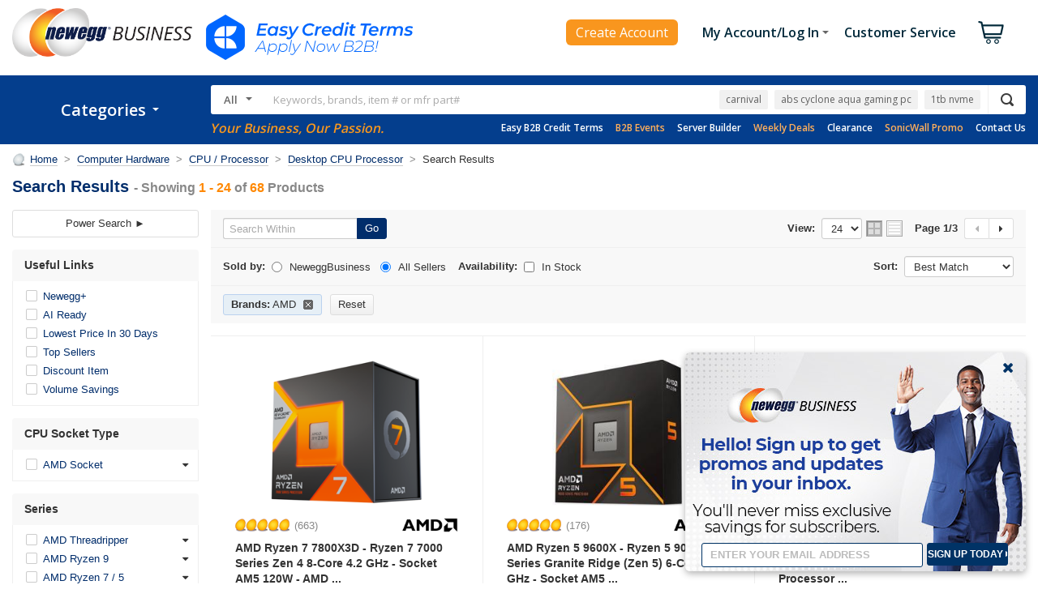

--- FILE ---
content_type: text/plain; charset=utf-8
request_url: https://www.newegg.com/api/common/TrendingKeywords?countryCode=USB
body_size: 76
content:
{"segment":"default","keyword":["carnival","abs cyclone aqua gaming pc","1tb nvme","amd ryzen 5 9600x","gpu","carnival 1000","princess","lto 9","dyson ball","shaver","gloves","sweatshirt","thermometer","newegg"]}